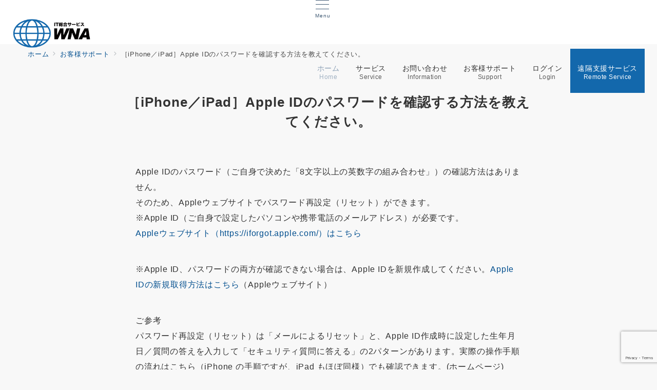

--- FILE ---
content_type: text/html; charset=utf-8
request_url: https://www.google.com/recaptcha/api2/anchor?ar=1&k=6Ld6M2krAAAAAI-pjXXdSCAfoeYn9ZPTl0yYmSlt&co=aHR0cHM6Ly93bmEuanA6NDQz&hl=en&v=N67nZn4AqZkNcbeMu4prBgzg&size=invisible&anchor-ms=20000&execute-ms=30000&cb=qsicz0iltrm6
body_size: 48947
content:
<!DOCTYPE HTML><html dir="ltr" lang="en"><head><meta http-equiv="Content-Type" content="text/html; charset=UTF-8">
<meta http-equiv="X-UA-Compatible" content="IE=edge">
<title>reCAPTCHA</title>
<style type="text/css">
/* cyrillic-ext */
@font-face {
  font-family: 'Roboto';
  font-style: normal;
  font-weight: 400;
  font-stretch: 100%;
  src: url(//fonts.gstatic.com/s/roboto/v48/KFO7CnqEu92Fr1ME7kSn66aGLdTylUAMa3GUBHMdazTgWw.woff2) format('woff2');
  unicode-range: U+0460-052F, U+1C80-1C8A, U+20B4, U+2DE0-2DFF, U+A640-A69F, U+FE2E-FE2F;
}
/* cyrillic */
@font-face {
  font-family: 'Roboto';
  font-style: normal;
  font-weight: 400;
  font-stretch: 100%;
  src: url(//fonts.gstatic.com/s/roboto/v48/KFO7CnqEu92Fr1ME7kSn66aGLdTylUAMa3iUBHMdazTgWw.woff2) format('woff2');
  unicode-range: U+0301, U+0400-045F, U+0490-0491, U+04B0-04B1, U+2116;
}
/* greek-ext */
@font-face {
  font-family: 'Roboto';
  font-style: normal;
  font-weight: 400;
  font-stretch: 100%;
  src: url(//fonts.gstatic.com/s/roboto/v48/KFO7CnqEu92Fr1ME7kSn66aGLdTylUAMa3CUBHMdazTgWw.woff2) format('woff2');
  unicode-range: U+1F00-1FFF;
}
/* greek */
@font-face {
  font-family: 'Roboto';
  font-style: normal;
  font-weight: 400;
  font-stretch: 100%;
  src: url(//fonts.gstatic.com/s/roboto/v48/KFO7CnqEu92Fr1ME7kSn66aGLdTylUAMa3-UBHMdazTgWw.woff2) format('woff2');
  unicode-range: U+0370-0377, U+037A-037F, U+0384-038A, U+038C, U+038E-03A1, U+03A3-03FF;
}
/* math */
@font-face {
  font-family: 'Roboto';
  font-style: normal;
  font-weight: 400;
  font-stretch: 100%;
  src: url(//fonts.gstatic.com/s/roboto/v48/KFO7CnqEu92Fr1ME7kSn66aGLdTylUAMawCUBHMdazTgWw.woff2) format('woff2');
  unicode-range: U+0302-0303, U+0305, U+0307-0308, U+0310, U+0312, U+0315, U+031A, U+0326-0327, U+032C, U+032F-0330, U+0332-0333, U+0338, U+033A, U+0346, U+034D, U+0391-03A1, U+03A3-03A9, U+03B1-03C9, U+03D1, U+03D5-03D6, U+03F0-03F1, U+03F4-03F5, U+2016-2017, U+2034-2038, U+203C, U+2040, U+2043, U+2047, U+2050, U+2057, U+205F, U+2070-2071, U+2074-208E, U+2090-209C, U+20D0-20DC, U+20E1, U+20E5-20EF, U+2100-2112, U+2114-2115, U+2117-2121, U+2123-214F, U+2190, U+2192, U+2194-21AE, U+21B0-21E5, U+21F1-21F2, U+21F4-2211, U+2213-2214, U+2216-22FF, U+2308-230B, U+2310, U+2319, U+231C-2321, U+2336-237A, U+237C, U+2395, U+239B-23B7, U+23D0, U+23DC-23E1, U+2474-2475, U+25AF, U+25B3, U+25B7, U+25BD, U+25C1, U+25CA, U+25CC, U+25FB, U+266D-266F, U+27C0-27FF, U+2900-2AFF, U+2B0E-2B11, U+2B30-2B4C, U+2BFE, U+3030, U+FF5B, U+FF5D, U+1D400-1D7FF, U+1EE00-1EEFF;
}
/* symbols */
@font-face {
  font-family: 'Roboto';
  font-style: normal;
  font-weight: 400;
  font-stretch: 100%;
  src: url(//fonts.gstatic.com/s/roboto/v48/KFO7CnqEu92Fr1ME7kSn66aGLdTylUAMaxKUBHMdazTgWw.woff2) format('woff2');
  unicode-range: U+0001-000C, U+000E-001F, U+007F-009F, U+20DD-20E0, U+20E2-20E4, U+2150-218F, U+2190, U+2192, U+2194-2199, U+21AF, U+21E6-21F0, U+21F3, U+2218-2219, U+2299, U+22C4-22C6, U+2300-243F, U+2440-244A, U+2460-24FF, U+25A0-27BF, U+2800-28FF, U+2921-2922, U+2981, U+29BF, U+29EB, U+2B00-2BFF, U+4DC0-4DFF, U+FFF9-FFFB, U+10140-1018E, U+10190-1019C, U+101A0, U+101D0-101FD, U+102E0-102FB, U+10E60-10E7E, U+1D2C0-1D2D3, U+1D2E0-1D37F, U+1F000-1F0FF, U+1F100-1F1AD, U+1F1E6-1F1FF, U+1F30D-1F30F, U+1F315, U+1F31C, U+1F31E, U+1F320-1F32C, U+1F336, U+1F378, U+1F37D, U+1F382, U+1F393-1F39F, U+1F3A7-1F3A8, U+1F3AC-1F3AF, U+1F3C2, U+1F3C4-1F3C6, U+1F3CA-1F3CE, U+1F3D4-1F3E0, U+1F3ED, U+1F3F1-1F3F3, U+1F3F5-1F3F7, U+1F408, U+1F415, U+1F41F, U+1F426, U+1F43F, U+1F441-1F442, U+1F444, U+1F446-1F449, U+1F44C-1F44E, U+1F453, U+1F46A, U+1F47D, U+1F4A3, U+1F4B0, U+1F4B3, U+1F4B9, U+1F4BB, U+1F4BF, U+1F4C8-1F4CB, U+1F4D6, U+1F4DA, U+1F4DF, U+1F4E3-1F4E6, U+1F4EA-1F4ED, U+1F4F7, U+1F4F9-1F4FB, U+1F4FD-1F4FE, U+1F503, U+1F507-1F50B, U+1F50D, U+1F512-1F513, U+1F53E-1F54A, U+1F54F-1F5FA, U+1F610, U+1F650-1F67F, U+1F687, U+1F68D, U+1F691, U+1F694, U+1F698, U+1F6AD, U+1F6B2, U+1F6B9-1F6BA, U+1F6BC, U+1F6C6-1F6CF, U+1F6D3-1F6D7, U+1F6E0-1F6EA, U+1F6F0-1F6F3, U+1F6F7-1F6FC, U+1F700-1F7FF, U+1F800-1F80B, U+1F810-1F847, U+1F850-1F859, U+1F860-1F887, U+1F890-1F8AD, U+1F8B0-1F8BB, U+1F8C0-1F8C1, U+1F900-1F90B, U+1F93B, U+1F946, U+1F984, U+1F996, U+1F9E9, U+1FA00-1FA6F, U+1FA70-1FA7C, U+1FA80-1FA89, U+1FA8F-1FAC6, U+1FACE-1FADC, U+1FADF-1FAE9, U+1FAF0-1FAF8, U+1FB00-1FBFF;
}
/* vietnamese */
@font-face {
  font-family: 'Roboto';
  font-style: normal;
  font-weight: 400;
  font-stretch: 100%;
  src: url(//fonts.gstatic.com/s/roboto/v48/KFO7CnqEu92Fr1ME7kSn66aGLdTylUAMa3OUBHMdazTgWw.woff2) format('woff2');
  unicode-range: U+0102-0103, U+0110-0111, U+0128-0129, U+0168-0169, U+01A0-01A1, U+01AF-01B0, U+0300-0301, U+0303-0304, U+0308-0309, U+0323, U+0329, U+1EA0-1EF9, U+20AB;
}
/* latin-ext */
@font-face {
  font-family: 'Roboto';
  font-style: normal;
  font-weight: 400;
  font-stretch: 100%;
  src: url(//fonts.gstatic.com/s/roboto/v48/KFO7CnqEu92Fr1ME7kSn66aGLdTylUAMa3KUBHMdazTgWw.woff2) format('woff2');
  unicode-range: U+0100-02BA, U+02BD-02C5, U+02C7-02CC, U+02CE-02D7, U+02DD-02FF, U+0304, U+0308, U+0329, U+1D00-1DBF, U+1E00-1E9F, U+1EF2-1EFF, U+2020, U+20A0-20AB, U+20AD-20C0, U+2113, U+2C60-2C7F, U+A720-A7FF;
}
/* latin */
@font-face {
  font-family: 'Roboto';
  font-style: normal;
  font-weight: 400;
  font-stretch: 100%;
  src: url(//fonts.gstatic.com/s/roboto/v48/KFO7CnqEu92Fr1ME7kSn66aGLdTylUAMa3yUBHMdazQ.woff2) format('woff2');
  unicode-range: U+0000-00FF, U+0131, U+0152-0153, U+02BB-02BC, U+02C6, U+02DA, U+02DC, U+0304, U+0308, U+0329, U+2000-206F, U+20AC, U+2122, U+2191, U+2193, U+2212, U+2215, U+FEFF, U+FFFD;
}
/* cyrillic-ext */
@font-face {
  font-family: 'Roboto';
  font-style: normal;
  font-weight: 500;
  font-stretch: 100%;
  src: url(//fonts.gstatic.com/s/roboto/v48/KFO7CnqEu92Fr1ME7kSn66aGLdTylUAMa3GUBHMdazTgWw.woff2) format('woff2');
  unicode-range: U+0460-052F, U+1C80-1C8A, U+20B4, U+2DE0-2DFF, U+A640-A69F, U+FE2E-FE2F;
}
/* cyrillic */
@font-face {
  font-family: 'Roboto';
  font-style: normal;
  font-weight: 500;
  font-stretch: 100%;
  src: url(//fonts.gstatic.com/s/roboto/v48/KFO7CnqEu92Fr1ME7kSn66aGLdTylUAMa3iUBHMdazTgWw.woff2) format('woff2');
  unicode-range: U+0301, U+0400-045F, U+0490-0491, U+04B0-04B1, U+2116;
}
/* greek-ext */
@font-face {
  font-family: 'Roboto';
  font-style: normal;
  font-weight: 500;
  font-stretch: 100%;
  src: url(//fonts.gstatic.com/s/roboto/v48/KFO7CnqEu92Fr1ME7kSn66aGLdTylUAMa3CUBHMdazTgWw.woff2) format('woff2');
  unicode-range: U+1F00-1FFF;
}
/* greek */
@font-face {
  font-family: 'Roboto';
  font-style: normal;
  font-weight: 500;
  font-stretch: 100%;
  src: url(//fonts.gstatic.com/s/roboto/v48/KFO7CnqEu92Fr1ME7kSn66aGLdTylUAMa3-UBHMdazTgWw.woff2) format('woff2');
  unicode-range: U+0370-0377, U+037A-037F, U+0384-038A, U+038C, U+038E-03A1, U+03A3-03FF;
}
/* math */
@font-face {
  font-family: 'Roboto';
  font-style: normal;
  font-weight: 500;
  font-stretch: 100%;
  src: url(//fonts.gstatic.com/s/roboto/v48/KFO7CnqEu92Fr1ME7kSn66aGLdTylUAMawCUBHMdazTgWw.woff2) format('woff2');
  unicode-range: U+0302-0303, U+0305, U+0307-0308, U+0310, U+0312, U+0315, U+031A, U+0326-0327, U+032C, U+032F-0330, U+0332-0333, U+0338, U+033A, U+0346, U+034D, U+0391-03A1, U+03A3-03A9, U+03B1-03C9, U+03D1, U+03D5-03D6, U+03F0-03F1, U+03F4-03F5, U+2016-2017, U+2034-2038, U+203C, U+2040, U+2043, U+2047, U+2050, U+2057, U+205F, U+2070-2071, U+2074-208E, U+2090-209C, U+20D0-20DC, U+20E1, U+20E5-20EF, U+2100-2112, U+2114-2115, U+2117-2121, U+2123-214F, U+2190, U+2192, U+2194-21AE, U+21B0-21E5, U+21F1-21F2, U+21F4-2211, U+2213-2214, U+2216-22FF, U+2308-230B, U+2310, U+2319, U+231C-2321, U+2336-237A, U+237C, U+2395, U+239B-23B7, U+23D0, U+23DC-23E1, U+2474-2475, U+25AF, U+25B3, U+25B7, U+25BD, U+25C1, U+25CA, U+25CC, U+25FB, U+266D-266F, U+27C0-27FF, U+2900-2AFF, U+2B0E-2B11, U+2B30-2B4C, U+2BFE, U+3030, U+FF5B, U+FF5D, U+1D400-1D7FF, U+1EE00-1EEFF;
}
/* symbols */
@font-face {
  font-family: 'Roboto';
  font-style: normal;
  font-weight: 500;
  font-stretch: 100%;
  src: url(//fonts.gstatic.com/s/roboto/v48/KFO7CnqEu92Fr1ME7kSn66aGLdTylUAMaxKUBHMdazTgWw.woff2) format('woff2');
  unicode-range: U+0001-000C, U+000E-001F, U+007F-009F, U+20DD-20E0, U+20E2-20E4, U+2150-218F, U+2190, U+2192, U+2194-2199, U+21AF, U+21E6-21F0, U+21F3, U+2218-2219, U+2299, U+22C4-22C6, U+2300-243F, U+2440-244A, U+2460-24FF, U+25A0-27BF, U+2800-28FF, U+2921-2922, U+2981, U+29BF, U+29EB, U+2B00-2BFF, U+4DC0-4DFF, U+FFF9-FFFB, U+10140-1018E, U+10190-1019C, U+101A0, U+101D0-101FD, U+102E0-102FB, U+10E60-10E7E, U+1D2C0-1D2D3, U+1D2E0-1D37F, U+1F000-1F0FF, U+1F100-1F1AD, U+1F1E6-1F1FF, U+1F30D-1F30F, U+1F315, U+1F31C, U+1F31E, U+1F320-1F32C, U+1F336, U+1F378, U+1F37D, U+1F382, U+1F393-1F39F, U+1F3A7-1F3A8, U+1F3AC-1F3AF, U+1F3C2, U+1F3C4-1F3C6, U+1F3CA-1F3CE, U+1F3D4-1F3E0, U+1F3ED, U+1F3F1-1F3F3, U+1F3F5-1F3F7, U+1F408, U+1F415, U+1F41F, U+1F426, U+1F43F, U+1F441-1F442, U+1F444, U+1F446-1F449, U+1F44C-1F44E, U+1F453, U+1F46A, U+1F47D, U+1F4A3, U+1F4B0, U+1F4B3, U+1F4B9, U+1F4BB, U+1F4BF, U+1F4C8-1F4CB, U+1F4D6, U+1F4DA, U+1F4DF, U+1F4E3-1F4E6, U+1F4EA-1F4ED, U+1F4F7, U+1F4F9-1F4FB, U+1F4FD-1F4FE, U+1F503, U+1F507-1F50B, U+1F50D, U+1F512-1F513, U+1F53E-1F54A, U+1F54F-1F5FA, U+1F610, U+1F650-1F67F, U+1F687, U+1F68D, U+1F691, U+1F694, U+1F698, U+1F6AD, U+1F6B2, U+1F6B9-1F6BA, U+1F6BC, U+1F6C6-1F6CF, U+1F6D3-1F6D7, U+1F6E0-1F6EA, U+1F6F0-1F6F3, U+1F6F7-1F6FC, U+1F700-1F7FF, U+1F800-1F80B, U+1F810-1F847, U+1F850-1F859, U+1F860-1F887, U+1F890-1F8AD, U+1F8B0-1F8BB, U+1F8C0-1F8C1, U+1F900-1F90B, U+1F93B, U+1F946, U+1F984, U+1F996, U+1F9E9, U+1FA00-1FA6F, U+1FA70-1FA7C, U+1FA80-1FA89, U+1FA8F-1FAC6, U+1FACE-1FADC, U+1FADF-1FAE9, U+1FAF0-1FAF8, U+1FB00-1FBFF;
}
/* vietnamese */
@font-face {
  font-family: 'Roboto';
  font-style: normal;
  font-weight: 500;
  font-stretch: 100%;
  src: url(//fonts.gstatic.com/s/roboto/v48/KFO7CnqEu92Fr1ME7kSn66aGLdTylUAMa3OUBHMdazTgWw.woff2) format('woff2');
  unicode-range: U+0102-0103, U+0110-0111, U+0128-0129, U+0168-0169, U+01A0-01A1, U+01AF-01B0, U+0300-0301, U+0303-0304, U+0308-0309, U+0323, U+0329, U+1EA0-1EF9, U+20AB;
}
/* latin-ext */
@font-face {
  font-family: 'Roboto';
  font-style: normal;
  font-weight: 500;
  font-stretch: 100%;
  src: url(//fonts.gstatic.com/s/roboto/v48/KFO7CnqEu92Fr1ME7kSn66aGLdTylUAMa3KUBHMdazTgWw.woff2) format('woff2');
  unicode-range: U+0100-02BA, U+02BD-02C5, U+02C7-02CC, U+02CE-02D7, U+02DD-02FF, U+0304, U+0308, U+0329, U+1D00-1DBF, U+1E00-1E9F, U+1EF2-1EFF, U+2020, U+20A0-20AB, U+20AD-20C0, U+2113, U+2C60-2C7F, U+A720-A7FF;
}
/* latin */
@font-face {
  font-family: 'Roboto';
  font-style: normal;
  font-weight: 500;
  font-stretch: 100%;
  src: url(//fonts.gstatic.com/s/roboto/v48/KFO7CnqEu92Fr1ME7kSn66aGLdTylUAMa3yUBHMdazQ.woff2) format('woff2');
  unicode-range: U+0000-00FF, U+0131, U+0152-0153, U+02BB-02BC, U+02C6, U+02DA, U+02DC, U+0304, U+0308, U+0329, U+2000-206F, U+20AC, U+2122, U+2191, U+2193, U+2212, U+2215, U+FEFF, U+FFFD;
}
/* cyrillic-ext */
@font-face {
  font-family: 'Roboto';
  font-style: normal;
  font-weight: 900;
  font-stretch: 100%;
  src: url(//fonts.gstatic.com/s/roboto/v48/KFO7CnqEu92Fr1ME7kSn66aGLdTylUAMa3GUBHMdazTgWw.woff2) format('woff2');
  unicode-range: U+0460-052F, U+1C80-1C8A, U+20B4, U+2DE0-2DFF, U+A640-A69F, U+FE2E-FE2F;
}
/* cyrillic */
@font-face {
  font-family: 'Roboto';
  font-style: normal;
  font-weight: 900;
  font-stretch: 100%;
  src: url(//fonts.gstatic.com/s/roboto/v48/KFO7CnqEu92Fr1ME7kSn66aGLdTylUAMa3iUBHMdazTgWw.woff2) format('woff2');
  unicode-range: U+0301, U+0400-045F, U+0490-0491, U+04B0-04B1, U+2116;
}
/* greek-ext */
@font-face {
  font-family: 'Roboto';
  font-style: normal;
  font-weight: 900;
  font-stretch: 100%;
  src: url(//fonts.gstatic.com/s/roboto/v48/KFO7CnqEu92Fr1ME7kSn66aGLdTylUAMa3CUBHMdazTgWw.woff2) format('woff2');
  unicode-range: U+1F00-1FFF;
}
/* greek */
@font-face {
  font-family: 'Roboto';
  font-style: normal;
  font-weight: 900;
  font-stretch: 100%;
  src: url(//fonts.gstatic.com/s/roboto/v48/KFO7CnqEu92Fr1ME7kSn66aGLdTylUAMa3-UBHMdazTgWw.woff2) format('woff2');
  unicode-range: U+0370-0377, U+037A-037F, U+0384-038A, U+038C, U+038E-03A1, U+03A3-03FF;
}
/* math */
@font-face {
  font-family: 'Roboto';
  font-style: normal;
  font-weight: 900;
  font-stretch: 100%;
  src: url(//fonts.gstatic.com/s/roboto/v48/KFO7CnqEu92Fr1ME7kSn66aGLdTylUAMawCUBHMdazTgWw.woff2) format('woff2');
  unicode-range: U+0302-0303, U+0305, U+0307-0308, U+0310, U+0312, U+0315, U+031A, U+0326-0327, U+032C, U+032F-0330, U+0332-0333, U+0338, U+033A, U+0346, U+034D, U+0391-03A1, U+03A3-03A9, U+03B1-03C9, U+03D1, U+03D5-03D6, U+03F0-03F1, U+03F4-03F5, U+2016-2017, U+2034-2038, U+203C, U+2040, U+2043, U+2047, U+2050, U+2057, U+205F, U+2070-2071, U+2074-208E, U+2090-209C, U+20D0-20DC, U+20E1, U+20E5-20EF, U+2100-2112, U+2114-2115, U+2117-2121, U+2123-214F, U+2190, U+2192, U+2194-21AE, U+21B0-21E5, U+21F1-21F2, U+21F4-2211, U+2213-2214, U+2216-22FF, U+2308-230B, U+2310, U+2319, U+231C-2321, U+2336-237A, U+237C, U+2395, U+239B-23B7, U+23D0, U+23DC-23E1, U+2474-2475, U+25AF, U+25B3, U+25B7, U+25BD, U+25C1, U+25CA, U+25CC, U+25FB, U+266D-266F, U+27C0-27FF, U+2900-2AFF, U+2B0E-2B11, U+2B30-2B4C, U+2BFE, U+3030, U+FF5B, U+FF5D, U+1D400-1D7FF, U+1EE00-1EEFF;
}
/* symbols */
@font-face {
  font-family: 'Roboto';
  font-style: normal;
  font-weight: 900;
  font-stretch: 100%;
  src: url(//fonts.gstatic.com/s/roboto/v48/KFO7CnqEu92Fr1ME7kSn66aGLdTylUAMaxKUBHMdazTgWw.woff2) format('woff2');
  unicode-range: U+0001-000C, U+000E-001F, U+007F-009F, U+20DD-20E0, U+20E2-20E4, U+2150-218F, U+2190, U+2192, U+2194-2199, U+21AF, U+21E6-21F0, U+21F3, U+2218-2219, U+2299, U+22C4-22C6, U+2300-243F, U+2440-244A, U+2460-24FF, U+25A0-27BF, U+2800-28FF, U+2921-2922, U+2981, U+29BF, U+29EB, U+2B00-2BFF, U+4DC0-4DFF, U+FFF9-FFFB, U+10140-1018E, U+10190-1019C, U+101A0, U+101D0-101FD, U+102E0-102FB, U+10E60-10E7E, U+1D2C0-1D2D3, U+1D2E0-1D37F, U+1F000-1F0FF, U+1F100-1F1AD, U+1F1E6-1F1FF, U+1F30D-1F30F, U+1F315, U+1F31C, U+1F31E, U+1F320-1F32C, U+1F336, U+1F378, U+1F37D, U+1F382, U+1F393-1F39F, U+1F3A7-1F3A8, U+1F3AC-1F3AF, U+1F3C2, U+1F3C4-1F3C6, U+1F3CA-1F3CE, U+1F3D4-1F3E0, U+1F3ED, U+1F3F1-1F3F3, U+1F3F5-1F3F7, U+1F408, U+1F415, U+1F41F, U+1F426, U+1F43F, U+1F441-1F442, U+1F444, U+1F446-1F449, U+1F44C-1F44E, U+1F453, U+1F46A, U+1F47D, U+1F4A3, U+1F4B0, U+1F4B3, U+1F4B9, U+1F4BB, U+1F4BF, U+1F4C8-1F4CB, U+1F4D6, U+1F4DA, U+1F4DF, U+1F4E3-1F4E6, U+1F4EA-1F4ED, U+1F4F7, U+1F4F9-1F4FB, U+1F4FD-1F4FE, U+1F503, U+1F507-1F50B, U+1F50D, U+1F512-1F513, U+1F53E-1F54A, U+1F54F-1F5FA, U+1F610, U+1F650-1F67F, U+1F687, U+1F68D, U+1F691, U+1F694, U+1F698, U+1F6AD, U+1F6B2, U+1F6B9-1F6BA, U+1F6BC, U+1F6C6-1F6CF, U+1F6D3-1F6D7, U+1F6E0-1F6EA, U+1F6F0-1F6F3, U+1F6F7-1F6FC, U+1F700-1F7FF, U+1F800-1F80B, U+1F810-1F847, U+1F850-1F859, U+1F860-1F887, U+1F890-1F8AD, U+1F8B0-1F8BB, U+1F8C0-1F8C1, U+1F900-1F90B, U+1F93B, U+1F946, U+1F984, U+1F996, U+1F9E9, U+1FA00-1FA6F, U+1FA70-1FA7C, U+1FA80-1FA89, U+1FA8F-1FAC6, U+1FACE-1FADC, U+1FADF-1FAE9, U+1FAF0-1FAF8, U+1FB00-1FBFF;
}
/* vietnamese */
@font-face {
  font-family: 'Roboto';
  font-style: normal;
  font-weight: 900;
  font-stretch: 100%;
  src: url(//fonts.gstatic.com/s/roboto/v48/KFO7CnqEu92Fr1ME7kSn66aGLdTylUAMa3OUBHMdazTgWw.woff2) format('woff2');
  unicode-range: U+0102-0103, U+0110-0111, U+0128-0129, U+0168-0169, U+01A0-01A1, U+01AF-01B0, U+0300-0301, U+0303-0304, U+0308-0309, U+0323, U+0329, U+1EA0-1EF9, U+20AB;
}
/* latin-ext */
@font-face {
  font-family: 'Roboto';
  font-style: normal;
  font-weight: 900;
  font-stretch: 100%;
  src: url(//fonts.gstatic.com/s/roboto/v48/KFO7CnqEu92Fr1ME7kSn66aGLdTylUAMa3KUBHMdazTgWw.woff2) format('woff2');
  unicode-range: U+0100-02BA, U+02BD-02C5, U+02C7-02CC, U+02CE-02D7, U+02DD-02FF, U+0304, U+0308, U+0329, U+1D00-1DBF, U+1E00-1E9F, U+1EF2-1EFF, U+2020, U+20A0-20AB, U+20AD-20C0, U+2113, U+2C60-2C7F, U+A720-A7FF;
}
/* latin */
@font-face {
  font-family: 'Roboto';
  font-style: normal;
  font-weight: 900;
  font-stretch: 100%;
  src: url(//fonts.gstatic.com/s/roboto/v48/KFO7CnqEu92Fr1ME7kSn66aGLdTylUAMa3yUBHMdazQ.woff2) format('woff2');
  unicode-range: U+0000-00FF, U+0131, U+0152-0153, U+02BB-02BC, U+02C6, U+02DA, U+02DC, U+0304, U+0308, U+0329, U+2000-206F, U+20AC, U+2122, U+2191, U+2193, U+2212, U+2215, U+FEFF, U+FFFD;
}

</style>
<link rel="stylesheet" type="text/css" href="https://www.gstatic.com/recaptcha/releases/N67nZn4AqZkNcbeMu4prBgzg/styles__ltr.css">
<script nonce="LH3ht0RomSlljIzU5ZDNWA" type="text/javascript">window['__recaptcha_api'] = 'https://www.google.com/recaptcha/api2/';</script>
<script type="text/javascript" src="https://www.gstatic.com/recaptcha/releases/N67nZn4AqZkNcbeMu4prBgzg/recaptcha__en.js" nonce="LH3ht0RomSlljIzU5ZDNWA">
      
    </script></head>
<body><div id="rc-anchor-alert" class="rc-anchor-alert"></div>
<input type="hidden" id="recaptcha-token" value="[base64]">
<script type="text/javascript" nonce="LH3ht0RomSlljIzU5ZDNWA">
      recaptcha.anchor.Main.init("[\x22ainput\x22,[\x22bgdata\x22,\x22\x22,\[base64]/[base64]/[base64]/[base64]/[base64]/UltsKytdPUU6KEU8MjA0OD9SW2wrK109RT4+NnwxOTI6KChFJjY0NTEyKT09NTUyOTYmJk0rMTxjLmxlbmd0aCYmKGMuY2hhckNvZGVBdChNKzEpJjY0NTEyKT09NTYzMjA/[base64]/[base64]/[base64]/[base64]/[base64]/[base64]/[base64]\x22,\[base64]\\u003d\\u003d\x22,\x22w7k4w6UpfcOAD3rDkFLCisOCwpdMf8Ksc1MUw5HCpMO0w4VNw4nDk8K4WcOXAgtfwrN9P317wrptwrTCnAXDjyPCoMK2wrnDssKhdizDjMK4Qn9Ew5fCniYDwpsVXiNiw5jDgMOHw5nDk8KncsKtwprCmcO3ecO1TcOgIcOrwqosbcOfLMKfNMOwA2/Cv1zCkWbCh8O8IxfCqsKvZV/Dj8O7CsKDeMKwBMO0wrvDuCvDqMOTwqMKHMKYdMOBF3kMZsOow6HCpsKgw7AjwrnDqTfCuMOXICfDlMKqZ1NawojDmcKIwpkawoTCkg/CgsOOw696wpvCrcKsFcKjw48xXGoVBXjDqsK1FcKrworCoHjDoMKawr/Cs8KywrbDlSUBCiDCnDvChm0ICDBfwqIlRsKDGWh+w4PCqDfDkEvCi8KdBsKuwrI1T8OBwoPChVzDuyQ/w4zCucKxQmMVwpzCkFVyd8KRGGjDj8OyB8OQwos0wqMUwoo/w6rDtjLCocKBw7Aow6jCn8Ksw4dnaynClhzCo8OZw5F1w53Cu2nCpsOhwpDCtRNbQcKcwrN5w6waw5BAfVPDtl9rfTPCnsOHwqvCgmdYwqg/[base64]/[base64]/Cn8Kbwo7CkXXDj8OGwrEAFsKnRcK5RTgJwqrCugjChcK/bw5+fm47QRrCry0KZmIHw5E3aywQLsKow60EwoLCssO5w7DDr8KJIAw7wqzCrMKBLXgWw7zDpnYrWcK1AFVKYhnDu8OLw4/Cj8O0ZsOMB10JwolYdzTCu8ODZHjCoMOXKMKYR1jCpsKYMz8qEsOATWvCjsOhYsK0wojCv3xzwpbCglsTE8ORCsOVd0cBwpnDvQtww6QtBxAXHl8uCsKPTx5lw4Alw4HCmTs2RSHCmwfCpsOkVFsOw6BfwpN/CcKxMEhRw7fDrcK2w5g5w67DklHDjsOIDS1mWT49w7wFcMKBw7rDigcxw5XCpDEpazDDkcOQw4LCmsOdwq08wo3DhgJ/wojCuMOyUsKYw55LwofDj3PDkcO+DhNZMMKzwrc9ZEodw64sNVYuTMOmMcO4w4/Dq8O4PCQLCwEfHMK8w6hswpdMGhvCii4Bw6fDrz8hwr4fw73CmEw/anTCgcKaw6xMNcOQwrrDgmzDhsOXwrHDvcOwQsKlwrLCtUprw6FCUMOjwr7CmsOeHWcaw7/Dm33CgMOsGB3Di8K/wqfDkMOwwpTDvRjDmcK0w53CmGAuI1YqaWFyL8KHfxQHUToiGQLCuG7Di0B+wpLDoSIUOsK4w7AHwqTCs0TDhFLDhcKzwoE4GFEJF8ONDi7DncKOEgbCgMO+w7Nrw60zQcOvwoxgRMOWag5RU8ONwr3DlDJgwrHCrxbDpmDCn27Cn8K+wqFWwonCpQHDgndcw7ckw5/CuMOewplTYA/Dj8OZUBUuEHdJwoozJjHClsOzeMOFBXhIwq1iwrwwYcKmSsOZw7vDtsKFwqXDjgIie8K2F2PCvE5MFC0lwol7Z0QMVcKfFVoaVkhLIz5Ue1kCTMKsQQ1bwpPCuVzDi8K4w78tw6/DihPDuFBaVMK2w7fCs2wVK8K+GFTCt8OEwqk2w7zCi10bwo/CusOew6LDkcOOFsKiwqrDvlVWKcOKwr16wrouwoZbJ2IWP2AhGsKqwrvDq8KOLcOGwobCkVZ0w4/[base64]/[base64]/DgcOhUggyc8O3f2cdTEDDpFI+DiXCvn5PC8OBwoIXHwcZVyvCosKaGGpKwq7DrTjDkcK3w6gjOWfDlMOdBHLDtRgDVMKbSkwfw6nDrUHDmcKcw40Jw6AyBcOJVWPCkcKQwqtwRQLDncOVcS/[base64]/CtGTCqMOfMsOGRcOmR0gnw7gbH8OKPcOsMsKzw6zDly7Do8KHw480OcOeMEHDvFlWwqgRDMOPPTxhTMOqwoJlfmbChkPDk0XCiQHDlWpfwo0Bw4PDmT/CsyQLwrRpw6rCthnDncOmWmfCrnjCv8O6w6PDksK+ElXDjsKAw4UBwp/[base64]/Dk8K5RsKZwopKwofDghAkwrbCmcOGesO0NsK/[base64]/OMKfw75zwobDgwzCtcKZw4fDj8KBA8KxAsKZHx4xw6HCrBHCikzDhX4vwp5Bw7rDjsKSw7pYNsOKesO7w4vCvcKwdMKtwpLCunfCk1nCrwfCjWBjw79uaMKTwqllS2cHwrrDsnpyXjDDsinCo8OzK2Ftw5PDqA/[base64]/DoMKewqnCjcO1wq8uw6weGBPDgijDkFfCqcOqw5nDoQ4Ow59ICBlxw6DDhAnDnBl4G07DuRNGw7bDh1jCpcK8worCsTPCgsOGw7d8w7oowqx1wr3DksONwovDpD1wTAR0TgIRwpnDgcKmw7TCisK6w6zDikHCtw84bAEuAsKTOlzDvC8ew6bDg8KsdsOkwopCQsKXwo/CmsOKwpJhw7rCuMOrw6/[base64]/CvMOaVcOrC2oSfhvDoCpGwoMIw6PDo17DqQ5xw6LDgcKCWcOdOMK1w6bCncK2wqNbWcOoCsKleFfCrgfDnWMZCzzCjMOcwoIiU0B8w6bDmVw8eg7Ctn4zGsK/UHZww73CgXLCoEt8wr9ww6hVQADDtMOAW18LOGZXw6zCuUQvw4/Dl8KhACzCr8KRw6rDnE3DhFHDgMKhwpLCoMK6wp09R8O9wqvCq0XChFnCsiDCjh5+w5NBw7/[base64]/RQVSw4XDtTBGwpLDt8OWw4kmw4QGFVPCicOjXsOOw4ACKMKrw4RUZxLDpMOId8K9RsO3Iw3CtkXCuy/[base64]/wq8tw6M4RMKHwp/[base64]/[base64]/wo7CvCAwwppJfcKrU1YxJcKJwqDDqgXCkAdhw6zCglrCh8Ogw7/[base64]/GBF2CR44d8KsTcOFw4HDnGPCkDoSwpLCkcOGw5XDiznDm3rDgRTDs2nCrHoAwqQGwr8Uw6ldwprDqjY8w4wUw7fCp8ONCsK8w44VVsKNw4PDhkHCp2NCRXxsK8OgSxHCjcKrw6JhRWvCq8KDKsO8ACt2wq1/ZG1uGRw1woxZWXkyw7kMw4FGbMO3w5Z1UcORwrfDkHFHVMKhwojDp8OcacOPXMOnJkzDicO/wrF3w74Ewod7fMK3w7R8wpXDvsKEPsO/bEzCksKSw4/DoMOfa8OXIsOuw7sNwoELfxs/woHDkMKCwpXCsRXCm8OSw5opwprDq2LCuEV5KcOjw7bDjz8AcGXCgGdqK8K1OsO5H8KkEQnDnwN0w7LDvsOGMxXCui4wb8KzI8KTwrkRbVbDpwFowpPChBJ0wr/DkR47Q8K9DsOMM2bCkcOQworDqi7Dt30nI8OcwoHDncOVLzrCkMK2D8O9w6tkWwTDh2kOwpHDr38ow7V2w692wp/[base64]/DqybCicKbE8KAwpbDtzDCkiQfw58bOsK2E3DDr8Kqw4TCv8K3HcKMXTFQwrlHwow8w4NRwrQpdMKtDi4SMwtbaMOmFlzCqcKfw6RewrHDlQ5+w44rwqcNwpZbVmsca2ofFMOFZSPCsG3DpcOqV15twq/Ck8OVw44awpDDsHEZQSUcw43Ct8KYOMOUMMOXw6hCa2XCuwrCvktwwrN4EsKkw4rDvMKxCsKjYFzCmcOAXMOuJMKDHWLCssOzwrvDvQjDry5CwokqV8KYwr4Cwr/DiMOVShbCmcOTw4IHJzEHw40UYE5Gw4NUQ8Ohwr/[base64]/w4vDgcO6wo/DkcOrEAXDkn0Jw5bDtAMmWMKgI18KchnDsQ3Clyt0w5c3Cm5jwq4ta8OBUGQ+w5jDoAnDu8K6w4dOwqTDhcOHwpvCqQ1GF8KuwrzDs8KXccK+KyPCjQbCtHTDusOCKcKsw7Urw6jDtCUxw6pwwp7Ds04jw7DDlQHDiMOqwq/DiMKxDsO8AEJ3w7nDpiMsEcKKw4srwrBYwp1GMRI2cMK7w6R3DSxlw7FDw4/[base64]/Ck8KIwrJ2AjImw7IQwoTCkMOXeDfCiDXCrMKOMsOKe20JwpnDlGfDnCo/YMKnw6tQdMKnY2hiw543QMO8IcKzJMOXUXwlwoMtwrDDssO5wrjDsMOFwqBawqDDqMKTTcOzXsOIMibCnWbDjHjCl3Umwq/DnMORw5Bewo/Cq8KCcsKUwop2w6PCssKRw73DucKMwr3DjGzCvBLDkUFoIsKxNsO6UVZXwodew5t4wp/[base64]/[base64]/CgXIJw5TDhgTCnkk9RsO2w7ABw5/[base64]/S8Ohwrx3AsONCxBcZQ7CmMKFScKjw6TDg8KQRCzCly/DqyzCshhZacO1I8OEwr/[base64]/Cj8OBwr7CqBVtTcK2DhtxaMKWw5Nxw4YlEH7DvldGwr91wpDCtsOLw7dVFsOWw7jDlMOpED3DosKqw4g1wp8Mw45aY8O2w4k8woB5GlnCuE3Ci8KwwqY7w6Jiwp7Ch8O+BMOYYjrDqMOyXMObG37DkMKEJRbDpHp7ehHDkgDDvXEuccOEC8KewoDDosKebcK/[base64]/Dr8OBw5Yow4sXw6/Dm8OcXX5AKsOHP8Kww7bDp8OhBsKiwpQbZsK3wojDkXl7ScKKNMOMXMOkdcO8BXXCssOYdH8zP195w6wVXhNJe8OOwr9dXipCw5wKw4/CpAPDtGFrwoMgUzPCqMK/[base64]/CmMOKC3MxcMKrwrHChmx/wrPCnQTDpAEkw65JBSUww4jDmGhPTWXCszQww4HCgALCtlFVw5pTEsOxw6fDqwzDjcKew68+wrPCq1BOwoBPBMO6fcKJTcOcc1vDty8GJGs+IcO4AxU1w6/CrnDDmsKiw7nCssKgVAcDwo1Dw61/UGAXw4PDuirCisKDL17Crh/CpmnCvcKTMnknLXY9wpHCucOLNsO/wrHCrcKeI8KFccOYATLCi8ORGHHDpMOKNyFUw7NdYCE0wrl1wq8CKMOpwodNwpTCusKIw4E9FBbDsGVVPFjDg3HCuMKiw7fDm8OwDsOhwpHDpU8Qw6pDQ8Kbw79xf2TCq8KcWcKGwqwhwpxSfnIiZ8Klw6zDqMOiQsOpCcOsw4TCujopw7/[base64]/ZngTUQ/[base64]/[base64]/woLCsMOfJcO/w5XCnzYjwps1CCnCksKYw4/CiMKhAsKcPg3DkcO8DAPDgmTCucKuw7wSUsK8w4XDgwnCu8K/[base64]/[base64]/[base64]/V8KtVyw4w4/DsGPDpzHCs2fCg8Omwr1OW8O/wr/DpcKbZcK3wooDw4XCiWjDhMOGdMKTwpYrwoNbW0ELw4LCicOBbVVPwqc6w4jCqWJcwq4qCR1tw5sIw6DDosOqEXk1RS7Dt8OqwoJ2UMKOwpvDpcOSOMKMYsODKMKrPHDCpcKzwo7DlcODGBUWQ2/ClzJEwpXCvwDCncOnLMKKI8O6SGF+J8K4wofDpsOUw4Ntf8O1UsKbQ8OnFsKPwpR6wqQWw5HCslAHwqDDoXxVwp3CkC5Nw4vCnHNZWnB3eMKYw5wIOsKoBMOzTsO6K8OlRkEJwpVoKCzDjcO7wozDuW7Cq3BAw71DFcOZIMKywojDmW9jc8KOw4PCvhFNw5/DjcOCwqZyw5fCocKECnPCusOYQFsAw63CksKFw7o6wowEw7/DoyxbwrvDvHN2wr/CvcOmHcKxw50wRMKcw69Ywrofw4TDjMOaw6N/[base64]/wrXChcO9ahTDsTPCssOgBCjCg8O2w5tyBsOaw7wCw6oEHhABVcKtKmbCmcOGw6xNw7LCh8KGw4sRIwjDm1jDoxd3w5ljwq4HLBclw55jaj7DghQTw6TDgcKjVRdPw5J3w4gtwqrDjx7CgSHCs8Otw5vDo8KMDydFbcK9wpfDhDvDujZGLMOcAsOKwo0HAMOpwrPCjcK/wqTDksKyCytwVhzCj3/ClMOOwr7CixpLw4jCnsKaXEbCgMKPc8OOF8OrwqbDiQ/[base64]/w4QaLgMuwpgCRsOLw5LCqDU6A00cKMOMwrrDv8KAKEvDqx7CtVd5R8K8w7XDvMKYw43CkEEww5vCicOMb8OhwpAaPi/ChcOncFoKw73DsiDDrDxSwp5IBlMcQUDDn0XCq8O6AwfDusOJwoMCT8O1wrnCi8OQw5HDmsKawoTCiG/CugHDhcO5NnnCj8OCTjPDt8OVwobCiGnDnMKTMDnCqcORQ8KpwozCkwPClRcGw5gCI1DDgMOGTsKFU8O0AsOdWMK4w5w2QUDDtALDpcOWRsKkwqnDpVHCsEk/wrzCscOww4bDtMK6GhzDmMOIw50LXQLDnMKBe0pmZSzDg8KJdkgYZMOPf8OBUMKDw6HCscOMacOhX8OxwpsjZ2bCusO8w4zDlcOSw4sRwrLCoS1qLMOnOHDCqMOcSGp/[base64]/[base64]/d1DDqzAKYcKOw7rChTXDkMOgVjoPwq8Aw40wwrhoJXU9wrRWw6bDsHdELMOKf8KJwqdHb0oTWRXCiw0twrbDgE/DuMKWUWfDpMO2PcOCw4vClsOnA8KPTsKQESXDh8OlaXEZw5I7BsKbJ8OcworDh2QWNEvClBoEw5J4wqkmOTsXBcODJMK+wo5bw6QmwowAdcKCwrd8w75BQcKOVMKhwr8Bw6nCkMOoEQtOFxHCncOCwqXDkcOwwpbDmcKdwpt6K2/Cu8K+cMOUw4/CmSNXYMKBw7FWZ0/CrcO+wp/DqADDpcK0DXrCjinDtlxBZcOmPhrDvMO6w7klwqTDrnpnBmYmRsOpw4IVCsKOw70VC0bCnMKbb23DlMOhw5BZw7nDtMKHw5ZMRQYow43CvBVTw6EzQQM1w5vCpcKWw4XDjcOwwq0zwpfChHQuwrHClMKyNsKvw6BsQ8KUHxPCj3/CucKUw4LDun8HT8Oww4EEMCg/RE/[base64]/DuGcjW8Ombjp7AsOsAXfCnlbCqmI+woxPwojCjMOEw50Dw6LDtR8rdUFFwqjDpMOrwrfCnB7DknrDjsKzwrEaw4fDhwRXwp7CijnDn8Kcw4HDjUQKwrcRw51cw7bCg0TDtWzDs0jDq8KPdArDqcKvwovDkXABwqkEfMKDwpNXOcKsWsOQw63Cg8O0KC/[base64]/CrGY5wp1uwpbCnFfDgMOKwoBRF8KRwpnDoMOXw4PClcKCwoRGYibDvid0fsOxwqzCm8K1w6PDlMOZw7XCiMKHCMOlRlLCqcOgwok1MHVaDcOOOEzCuMKfwq3Ci8OyUsKmwrTDjF/DuMKJwq7DvH9Zw5nCisKLL8OQKsOqXmFYOsKCQRlRAgjCsXFzw4RWDwxwB8O8w7fDgX/Dg2LDjMOtKsOjSsOIwp3ClMKdwrfCviktw5Ryw5EwCFNMwqHCo8KXHEkXVMOlw5lpW8Kqw5DCnCrDi8OxSMKCdsK5S8KOVMKYw78XwoZUw5M/w4MCw7U3KzzDnyfCl21bw4IIw7wiGg/CusKqwobCoMOSGUzDjAPCi8KVw6rCtg5lw4fDh8O+F8KQQMKawpjDtnVqwqvCiQvDkMOiwoDCjsO1KMOgZgEPw7XCskB7wqk6wq5OCExHU33Dj8OYwodPSC1ew6DCpRbDlz7DiA4FMVIbCiMKwrZGw6LCmMO2wr/Cv8KbZcKmw5k+woEvwrMdw6nDosOmwo3Dm8KFa8OKfSkhC0x5asOYw41dw5hxwr4sw6/DkGEGQQFnV8KnXMKYVBbDn8OBXDwnw5LCp8ODw7HCuTDDhTTCnMOFwp/Dp8KTw69gwrvDqcO8w6zCoQs1PsKwwqjDk8KvwoEaYsOtwoDDh8Oww5J6PcOeHSbDtVY/wqLCosOcIUDCugJYw79TZSpdKnXCi8OcSQgMw4dLwrAmaw5zT2MPw6vDj8Kowr53wqsHImQmY8KGOgYvKMKtwqDCp8KfasOOb8Ocw5LCssKENsOlI8O9w4VKwoVjw5zCpMKEwrkPwro8woPChsKFcMOcX8OEb2vDgsKLw49yAmHCr8OmJl/[base64]/DrcKTOsKjdCgnw5XDmBwlw6bCizDDu8K0w586IWfCosOpY8KPFsOsRMKzAG5hw7Asw5fCmyfDhcOkOnPCtcKywqTCgMKvb8KCAE80CMKuwqXDoEIFHn5WwrzCu8O9AcKObwZnGsKvwp7DhMKSwoxyw57DusOMIQPDkBslbS1+J8KRw7Auw5/CpH7Ct8KtEcOsbcOaa2lkwpt9QX81ZGYIwptww7zCjcKCYcKGw5XCk1HCssKBdsOqw78Ew4k5w4J1dFoqOw7DmDN8IcKbwrBcWBfDu8OyOG9qw7diZcKMT8OxeRF5w497LsKBw5DCssOYKgrCp8KdG2siw48pVQZeWcO/woHCuVZmBMOTw7HCkMKUwprDu0/[base64]/NMO2D8KNRcKhwqk6w4M9I8O+w6giwrnDllIcccODccOqO8O0ExHCgMKZNAPCk8KCwpzCiXjCuXM+AMOFwrzCoA8iWgN3wqPClcOSwrkbw406wp3CmTwQw7vCl8Oqw6wuXmvDrsKAFUN/OX7DucObw6k1w617NcKtUSLCoGshQcKHw4HDkg1ZblgWw4rCmBRAwqcHwqrCuGLDtHVkJ8KAekLCksKPw6oCaH3CpWTDsGEXwqTCucK+KsOsw6JnwrnCocK4SSklCcOOwrXCh8OjScKIWQLDn2MDQ8K4wprCqBxJw5IWwpkHA2jDjsOnQx/DgFZ5a8O9w7oCZGTCmVfDoMKfw6DDjw/CnsO3w59uwojDnQkrJGoNf3ZCw5whw4PClwbCsRzCqhNWw7EydU4OADDDo8OYDsKpw64oByxuRzTCgMKmfUt0c2IAY8O/esKjAQtgcyLCqsOLU8KYLm8lewZ4XTRewpHDvjdjJ8OgwrLCswvCkxcew68BwqkIPmkZwqLCoFDClnbDsMK5w5Rcw6wrf8OVw5VvwqTCmcKPOVHCicOPd8O6P8Kzw6rDtMOywpfCgjrDtB47FRXCrSlhIX/[base64]/WkfDsMKCw71oHQ4ZwoMhEsOXHMKnAcOXwqp+wr/[base64]/Cgh/CtwHDhcKLK28cw4A6woTDpkrDjh4Fw4ASJSs+YMKlIMOww43ClMOrZGjDpsK2fsObw4AJTMOVw5sqw7zDsB4DRcKvRQFGecOCwqZNw6jCrT/CuVMrElrDn8KLwpwEwqHCtVvCicKxwrlTw7wKBy3Ct3xhworCrsK3OMKHw4pUw6VJUcO4f3UKw4rCpADDvcOBw5slS1kGeETDpl3CtCpPwoLDgR/CkMONQEbDmMKpUHvCqsKfDFRrw4bDuMOJwo3DnMOEI18rTcKFw6B+ZFdUwpUICMKzb8KQw4x3dMKtCQMFWsO8NsKyw7PCosOBw6F2bMKcBB/CiMOdBx/CrcKywofDvWDCrsOcJ01/NsOqw7rDj18Uw4DCoMOuTsOjw5B+BcKwD03CrMKvw7/ChyPCmAYXwq4RJXd7wo3DoSU1w4Rsw5/CmcKiw4/Dn8OTH1YUwqRDwphAM8KPaBLChyTCritrw6jCmsKgPcKxJlYSwrUPwonCvgoZRDQuATR9wrTCgcKuJ8O0wojCscKDKhgdM2xfNF7CoVHDtMOCdnzChcOnGMKNWMOnw4kcw7EcwpTCvWVcf8Oewr8sC8OWw5rCgcKPCMOzWj7ClsKOEVnClsK/EsOww6LDrFrDjcOSw7zDsxnDgSDCgAjDr2w4w6k5w4gkEsOmwrweAAZOwqLDiyfDpsOKf8KVHXfDosO+w7DCuWUjwpYnYcKuw7Q3w4FTA8KrW8KnwrR7J2EmNsORw5VvFcKew4TCiMO3IMKEI8OkwrPCsUYqNBAqw6tuFnLCnSPDmylsw4/[base64]/wpjCmsK7wpnCsBLDlysZeMO4A8KSesOVVcOpXMKCwoZlw6ZXwpLDhMOSTB53U8O8w77Cv3bDoXt/BMK/[base64]/DsMOtN8KIf8K2PMOSZsOxSSPChsOiCMO3w6o7ISF2wrTCgEnDmgHDmcKeGT7CqFINwopzDsKbwqhxw612a8KGG8OFMV88OzVfwp8ew5/Ciy3DiAxEw77CmMOIMDEgDcKgwrLCrQoKw7Q1RsO6w7/CksKdwqDCm2fCqyBDdR1VQsKSPMOheMOOU8OVwrZ+w5tHw74kWMOpw7Z7DcOuZ2tufcO+wrExw7fCuzwwSgFLw45owpfCoTVXwpfDgsObTQ4fAMKwLHXCgzrClMKnfcOFPEzDm0/ChcKmXcK2wrhwwoXCosOVNUDCt8OrT25zwrp1QSLDq1XDmg/Dh1DCv3JIwrYNw7lvw6JOw4Qhw5jDjMOWQ8KhWMKUwp7CgMOmwpZpa8OECV7ClMK/w5XCn8Klwq4+G2LCrXbCtcOrNAwNw6fDu8KLHTPCuVbDpR5aw4rCucOCWAloZXAuw4IBw63CrDQ+w6RceMOgwqEUw7FMw6TCmQ1kw6ZNwrHDphRRAMKFDMObEEzDsz9qSMOiw6RywoLCqR9pwrJswrsofMK/w6pawqnDoMOYw74WHBfCoFfCl8KsWk7CtcKgORfCucKfwrwcQmhnEw1Kw6k8WsKWOElnEmg7NsOWe8KTw6dCdgnDrDc9woslw496wrbCkTLCncOGUAYmFMOnPWN/[base64]/CpnvCskxJbMOYwoMHwpRvw5s3w5Bpw7dbSsOALxTDmEZVGcK/w4B1TiR+w7FRdsK5wok2w5DCssOIwp1qNcOPwokkHcKswqHDjsK+wrXCiihWwo7CszU9HcKcD8KuW8KUwpFDwqoDw6Z/TAbCtsOWDS7Ch8KDBmhyw4jDpCMCQQrCiMKIw6Ucwq8mNg58acORw6vDjT7CncKfYMKvCcKwPcOVWnbCrMK/[base64]/CpyLDh01AwrHDgsOqw4bDu8OJw6FiW8OXRkUsf8OuZ3B5GTNmw5XDgAV4wqxiwpZPw5HDpR8NwrHDvjc7w4Fzw5paAiPDjsKPwrpvw6ZWMB9Zw4xGw7bCg8K1YyFMFE7Dj0XClcKpwp/DlWMiw5kbw7/Dgg3DhcK2w7DConwuw70kw5kMUMKPw7bDgTzDliAybn89w6PCijDCgS3Ctykqw7LCvRjDrk5uw4h8w4zCuj/Do8KKU8KQw4jDm8O6w4JPHz8mwq40DcKSw6nCq0HCnMOXw6YowpPDncKsw6/DvXp3wq3DjH9cG8Ofah9ew6bClMK/[base64]/[base64]/[base64]/DrsKgw6Z+cg3DghTDrlzCgMOKfsOBwrU2w63CuMOMLAXDtlDCom7CnUfCkcOkXcOSWcKxb0rDqcKiw4/CosOmUMKtw6DDk8OMecKoNsKhDMOdw50HYMO6PsK9w4bCncK5wpQowrdrw7sWw4Exwq7DjcODw7TCscKUBA1wNCQTchFvwr9Ww7DDrcOQw7TCn2PCssOzczE0wp5XDGwlw51WV0jDvWzCgiI3wotDw7UKwoJ7w78Xw6TDsxJgV8Odw6zDqmVPwprClS/DvcK/[base64]/[base64]/[base64]/LW1VwpnCicKaw4zCll4Bwp5XASUmwr0lw7LDghkNwoNNM8O+w57CnMOzwr0iw7sWc8O2wobDg8O8ZsOdwpPCoE/DjB7DnMOMwo3DvAcqBw5awrLDqSXDq8OVLCHCsQN7w7jDpx7CuS8Uw6kJwp/DmcO2wpNgwpDCtwjDv8O7wqgnGQ8CwrQvNMOPw5PCiX3DsHrClh/CgMOjw7diwrnDo8K5wrXCtQJseMKSwoTDjcKow4xEL0DDtcO8wrwWf8Kfw6/CgcO/[base64]/[base64]/DscOrCGrCkcOPw4zDmcKSTMKow6VKwqsBdBQyPQxJR2PDkCtcwowgw5jDlcKaw57Ds8OJBsOCwpQGR8KOXcKQw4LCs3Y3CQXChVDDhkHCgsKzwo/CncOjwqlFwpUUdxTDmjbClG3CjivDlcOJw71JMsOsw5BrQcKxJsO0KcOfw5zCpcKtw4BIwrdow5vDhT8Uw6okw4/Drw0jWsOHVcKCw47DtcODBS85wovCn0ZoehNyYwnDqsK5dMK9fnQBW8Onb8K8wqDDjcOTwpbDnMKoOmTCv8OWQ8ONw4rDg8KkWXHDsFgAw73DpMKtWQvCscOkworDmljChcOOLsO1dcOYT8KFw7nCrcOPCMOtwqZaw75HAcOuw4hPwpkyYBJKwpl/w4fDtsKLwrZRwpLCl8KSwqNxw6fCumLDlMOLwrrDlUovOMKmwqnDg3F8w6JAK8O8w5csGMKoEitow5clasOtCCsJw7wyw7VewrVTQyxCOjTDjMO/ezLCsj0tw6XDi8K8wqvDn1PDqkDCocKewp48w4/DgDZxXcK5wqwQw4jCik/Dix7Ck8Kxw6HCuTHDicO/w5nDm0fDscOLwonDi8KiwpnDvV8UcsOUw4cKw5rCtcOAfEnCi8ONWlDDnQPDuzBowq3DoDjDjm/Dl8K6SUTCr8K7w4Q3c8OJN1EBATPCrQ0IwooAVzfDoh/DrsOGw7N0wqxmw6U6LcOVw6U6EMO8wo99R2dHwqfDssOvJsKQTmYnw5JfZcKaw61jFUo/w4HDoMO/woU6T1fDmcO+HcOzw4bDhsKpw4rCjznCoMK6RXjDvGLDm0zDqTUpG8KrwpbDujjClXJEWBDDsUcHw6vDm8KOfHocwpBcwo0bw6XDp8OPw6xawqUwwq/[base64]/w4BOLTRWGcKRwrM3LXrCn8OKwrQjw4/DhsKJKxAfwoVMwovDocKwRgJDK8K/M0pCwoQtwqnDv3EPG8KWw4oGOSt9GGtOFlkNw7cRU8OEYMO8E3LCgcOeKS/Dtn7DvsOXR8KPbSA4bsKzwq1OZMKbR0fDrcOrPcODw7tgwqAVLmjDqcOAasKZVg7CqcKDwogjw7M6wpDCuMO9w7YlSVMrasKRw4Uhb8O7wrsfwqhFwrR2MsK/XXrCjsO9OsKTQ8OcFxzCo8KQw4TCkMOHc3tAw5/[base64]/Duh1SKhBKN8KIZcKPE8KfUmkRd8K2wrfCq8Obw7wjM8KcFcKVwprDkMOTKcOBw7fDk2N3J8K9T3YUZcKswqxSVWjCuMKEwrtQd0JkwoNoU8OmwqZDQcO0wovDuHMnOkAcw4Jgw44OODQCdsKBI8KHBh/CmMOXwo/Dtm5tLMK9CkIewp/DmcKJHsKhYsKKwqZQwqvCuDEBwrRoSHTCv2pEw650BmDClcKiWg5EO1PDscOOF3/CpzvDuxUkUhBLwr7Du2LDmFV8wrDDhSUKw4oxwpw3AsO1w49mCRHDhsKDw7sjEgM9bcOSw6zDt20qPCPDjwvCpsOdw75Mw7/[base64]/ccOZw4/DpXfCiyHDlW3CjGBSw4ZiSl0vw5HCrsKWNy/DqcKyw4DCh0JLw4gewpjDjDTCicKtIcOCw7HDv8KhwoPCl13Dv8O5w6BOGVLDiMKawpzDlBdCw5JIAkfDhCZMU8OPw5HDllpcw7grHlDDvMKBcGN4ZUwHw4nCo8KxWl/CvXF+wrA7w5bCksOAYMK1LsKHw4R1w6VTPMKAwpvCq8K4YxTCghfDhQAowqTCtS9SG8KfYyJONUBmwr3Cl8KTeGQDUj3CkMKLwrcOw4/[base64]/[base64]/Tz9bw5fCpsKiwpRrb8Kiw4QCw7xTwosSHwdWTcKnw6tcw4bCrwDDh8KMWlPChnfDkcOAwq5XZhVaLQHDoMOqP8KpPsKDScOlwoc/woXDi8KzNMOYwoRuKsO7IiHDoGhPwozCicO/w7Ydw4DCjMKowqZeeMKAf8KjKsK7aMOMJi7Dhhpcw7Bcw7jClCFlw6rCvMKkwqPCqwskesODw7QIZlYvw5FFw6NdJMKCSsKLw5bDsR8wQcKBO2PCiRgmw4h3R0fChsKsw4gMwp/CusKSHkIHwrBaTihtwr1+GMOawoVLasOQwpfCiVxzw5/DgMKiw64hVSJPAMOnbhtrw45uGcKGw7HCmcKSw4I2wq3Dm2BiwroKwp1cbBElMMOZIHrDjj/CtMOYw50ww79sw6pvZXlGCcOmBRvDtsO6YcOrAR5VbTDCjXNYwq7CkkZ3WsKjw6ZJwoYdw6sowoUYZ3piX8OTe8Opw551woF8w7PCtsOjEMKJwqoaKxBRbcKCwqAiLSMnTDRowo3DocOxScK1f8OtASvClQDCkMOGH8KkO0dzw5/DssOtWcOcwoo0d8K/JG7CkcOuw6bDlm/Cvz4Gw7rCmcOswqw/X1w1KMOPOkrCiUTCsgYEwq3DqsK0w6XDpV/[base64]/Dn3LDuS/[base64]/[base64]/Dm3/DscK6w5vDpzVswojDhAxgB8OEwrLDtyvChCJtw77Di18pwoTClMKCe8OEQcKow4DCvQR4cXXDg3lfwpk3fh/ChgsxwqzDjMKAWHk/wqJ8wrJ0wocUw6l0BMOBXMKbwqV+w74UezTChSIFKcOkwozCmi5Ww5wYwqDDksOZXMO6SsOvPUMJwoMpwo/CgsOPZcKZO2NQJcOPLCTDoFbDrGbDq8Ktd8KAw4MsG8OFw5LCrhtEwrjCrsO2RsKHwpLCti3ClwNCwqQjwoE0w7lOw6oGw7N4FcKyYsKCwqbDp8K4MMO2CjvDgVRpdsOQwrHDqcOkw7BwacO2H8OGwpjDi8OCaFl+wrLCkk7Do8OgIcOOwqnCiQnCrR9NesO/NRJMG8Ouw6RMw7Y4w53CtsOOHnNiw47CpCfDpMO5Uh9mw6fClgXCisOBwpLDtFrCoTZnFFPDrigoAcKbwqvDkBvCrcO3Qz/[base64]/DjhAfw6HCrsKow63DlMK7RDhsRg1SLcOQwqJxG8OkAmhVw60kw6LCoTXDmMOIw5keWCZlw5llwo5rw7fDkArCk8Kiw6B6wp0ow7rCk0J+OHbDtQfCpk57D1E7UsKowqBhdsO/wpDCqMKeIMOTwrTCjcORNxlSHC7Du8Kpw68SfBPDv0NuBnY\\u003d\x22],null,[\x22conf\x22,null,\x226Ld6M2krAAAAAI-pjXXdSCAfoeYn9ZPTl0yYmSlt\x22,0,null,null,null,1,[21,125,63,73,95,87,41,43,42,83,102,105,109,121],[7059694,199],0,null,null,null,null,0,null,0,null,700,1,null,0,\[base64]/76lBhnEnQkZnOKMAhnM8xEZ\x22,0,0,null,null,1,null,0,0,null,null,null,0],\x22https://wna.jp:443\x22,null,[3,1,1],null,null,null,1,3600,[\x22https://www.google.com/intl/en/policies/privacy/\x22,\x22https://www.google.com/intl/en/policies/terms/\x22],\x22/Tndi5fHfuoZZ9f0/Fx5OvrjNFAjmjVpa0u0YX2Cy6g\\u003d\x22,1,0,null,1,1769746037964,0,0,[114,220,162,146,176],null,[144,1,110],\x22RC-7-SaJoQH7I24pg\x22,null,null,null,null,null,\x220dAFcWeA7eb0psHFOsm5na5MN1EWQ-tgpwyVC7GgY5-gYQWyhMzZk1AGj3YUOlGXzMY0MlKgDKB9-PbeAZyAJo2vVA_hwlNVVhwg\x22,1769828837987]");
    </script></body></html>